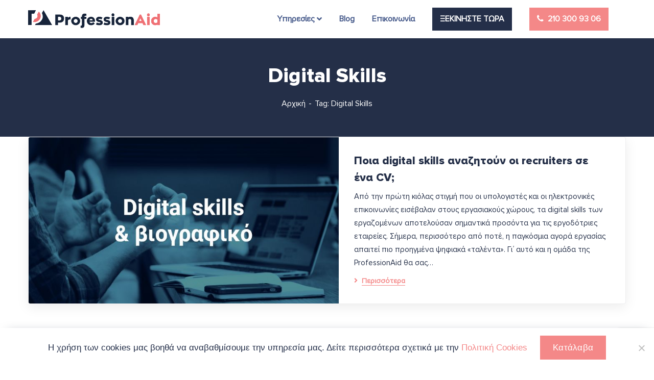

--- FILE ---
content_type: text/html; charset=utf-8
request_url: https://www.google.com/recaptcha/api2/anchor?ar=1&k=6LcotXEqAAAAAKXWP65Kx-ipEBEFblVA3j2O9VO2&co=aHR0cHM6Ly9wcm9mZXNzaW9uYWlkLmNvbTo0NDM.&hl=en&v=PoyoqOPhxBO7pBk68S4YbpHZ&size=invisible&anchor-ms=20000&execute-ms=30000&cb=mditgfabd6pd
body_size: 48694
content:
<!DOCTYPE HTML><html dir="ltr" lang="en"><head><meta http-equiv="Content-Type" content="text/html; charset=UTF-8">
<meta http-equiv="X-UA-Compatible" content="IE=edge">
<title>reCAPTCHA</title>
<style type="text/css">
/* cyrillic-ext */
@font-face {
  font-family: 'Roboto';
  font-style: normal;
  font-weight: 400;
  font-stretch: 100%;
  src: url(//fonts.gstatic.com/s/roboto/v48/KFO7CnqEu92Fr1ME7kSn66aGLdTylUAMa3GUBHMdazTgWw.woff2) format('woff2');
  unicode-range: U+0460-052F, U+1C80-1C8A, U+20B4, U+2DE0-2DFF, U+A640-A69F, U+FE2E-FE2F;
}
/* cyrillic */
@font-face {
  font-family: 'Roboto';
  font-style: normal;
  font-weight: 400;
  font-stretch: 100%;
  src: url(//fonts.gstatic.com/s/roboto/v48/KFO7CnqEu92Fr1ME7kSn66aGLdTylUAMa3iUBHMdazTgWw.woff2) format('woff2');
  unicode-range: U+0301, U+0400-045F, U+0490-0491, U+04B0-04B1, U+2116;
}
/* greek-ext */
@font-face {
  font-family: 'Roboto';
  font-style: normal;
  font-weight: 400;
  font-stretch: 100%;
  src: url(//fonts.gstatic.com/s/roboto/v48/KFO7CnqEu92Fr1ME7kSn66aGLdTylUAMa3CUBHMdazTgWw.woff2) format('woff2');
  unicode-range: U+1F00-1FFF;
}
/* greek */
@font-face {
  font-family: 'Roboto';
  font-style: normal;
  font-weight: 400;
  font-stretch: 100%;
  src: url(//fonts.gstatic.com/s/roboto/v48/KFO7CnqEu92Fr1ME7kSn66aGLdTylUAMa3-UBHMdazTgWw.woff2) format('woff2');
  unicode-range: U+0370-0377, U+037A-037F, U+0384-038A, U+038C, U+038E-03A1, U+03A3-03FF;
}
/* math */
@font-face {
  font-family: 'Roboto';
  font-style: normal;
  font-weight: 400;
  font-stretch: 100%;
  src: url(//fonts.gstatic.com/s/roboto/v48/KFO7CnqEu92Fr1ME7kSn66aGLdTylUAMawCUBHMdazTgWw.woff2) format('woff2');
  unicode-range: U+0302-0303, U+0305, U+0307-0308, U+0310, U+0312, U+0315, U+031A, U+0326-0327, U+032C, U+032F-0330, U+0332-0333, U+0338, U+033A, U+0346, U+034D, U+0391-03A1, U+03A3-03A9, U+03B1-03C9, U+03D1, U+03D5-03D6, U+03F0-03F1, U+03F4-03F5, U+2016-2017, U+2034-2038, U+203C, U+2040, U+2043, U+2047, U+2050, U+2057, U+205F, U+2070-2071, U+2074-208E, U+2090-209C, U+20D0-20DC, U+20E1, U+20E5-20EF, U+2100-2112, U+2114-2115, U+2117-2121, U+2123-214F, U+2190, U+2192, U+2194-21AE, U+21B0-21E5, U+21F1-21F2, U+21F4-2211, U+2213-2214, U+2216-22FF, U+2308-230B, U+2310, U+2319, U+231C-2321, U+2336-237A, U+237C, U+2395, U+239B-23B7, U+23D0, U+23DC-23E1, U+2474-2475, U+25AF, U+25B3, U+25B7, U+25BD, U+25C1, U+25CA, U+25CC, U+25FB, U+266D-266F, U+27C0-27FF, U+2900-2AFF, U+2B0E-2B11, U+2B30-2B4C, U+2BFE, U+3030, U+FF5B, U+FF5D, U+1D400-1D7FF, U+1EE00-1EEFF;
}
/* symbols */
@font-face {
  font-family: 'Roboto';
  font-style: normal;
  font-weight: 400;
  font-stretch: 100%;
  src: url(//fonts.gstatic.com/s/roboto/v48/KFO7CnqEu92Fr1ME7kSn66aGLdTylUAMaxKUBHMdazTgWw.woff2) format('woff2');
  unicode-range: U+0001-000C, U+000E-001F, U+007F-009F, U+20DD-20E0, U+20E2-20E4, U+2150-218F, U+2190, U+2192, U+2194-2199, U+21AF, U+21E6-21F0, U+21F3, U+2218-2219, U+2299, U+22C4-22C6, U+2300-243F, U+2440-244A, U+2460-24FF, U+25A0-27BF, U+2800-28FF, U+2921-2922, U+2981, U+29BF, U+29EB, U+2B00-2BFF, U+4DC0-4DFF, U+FFF9-FFFB, U+10140-1018E, U+10190-1019C, U+101A0, U+101D0-101FD, U+102E0-102FB, U+10E60-10E7E, U+1D2C0-1D2D3, U+1D2E0-1D37F, U+1F000-1F0FF, U+1F100-1F1AD, U+1F1E6-1F1FF, U+1F30D-1F30F, U+1F315, U+1F31C, U+1F31E, U+1F320-1F32C, U+1F336, U+1F378, U+1F37D, U+1F382, U+1F393-1F39F, U+1F3A7-1F3A8, U+1F3AC-1F3AF, U+1F3C2, U+1F3C4-1F3C6, U+1F3CA-1F3CE, U+1F3D4-1F3E0, U+1F3ED, U+1F3F1-1F3F3, U+1F3F5-1F3F7, U+1F408, U+1F415, U+1F41F, U+1F426, U+1F43F, U+1F441-1F442, U+1F444, U+1F446-1F449, U+1F44C-1F44E, U+1F453, U+1F46A, U+1F47D, U+1F4A3, U+1F4B0, U+1F4B3, U+1F4B9, U+1F4BB, U+1F4BF, U+1F4C8-1F4CB, U+1F4D6, U+1F4DA, U+1F4DF, U+1F4E3-1F4E6, U+1F4EA-1F4ED, U+1F4F7, U+1F4F9-1F4FB, U+1F4FD-1F4FE, U+1F503, U+1F507-1F50B, U+1F50D, U+1F512-1F513, U+1F53E-1F54A, U+1F54F-1F5FA, U+1F610, U+1F650-1F67F, U+1F687, U+1F68D, U+1F691, U+1F694, U+1F698, U+1F6AD, U+1F6B2, U+1F6B9-1F6BA, U+1F6BC, U+1F6C6-1F6CF, U+1F6D3-1F6D7, U+1F6E0-1F6EA, U+1F6F0-1F6F3, U+1F6F7-1F6FC, U+1F700-1F7FF, U+1F800-1F80B, U+1F810-1F847, U+1F850-1F859, U+1F860-1F887, U+1F890-1F8AD, U+1F8B0-1F8BB, U+1F8C0-1F8C1, U+1F900-1F90B, U+1F93B, U+1F946, U+1F984, U+1F996, U+1F9E9, U+1FA00-1FA6F, U+1FA70-1FA7C, U+1FA80-1FA89, U+1FA8F-1FAC6, U+1FACE-1FADC, U+1FADF-1FAE9, U+1FAF0-1FAF8, U+1FB00-1FBFF;
}
/* vietnamese */
@font-face {
  font-family: 'Roboto';
  font-style: normal;
  font-weight: 400;
  font-stretch: 100%;
  src: url(//fonts.gstatic.com/s/roboto/v48/KFO7CnqEu92Fr1ME7kSn66aGLdTylUAMa3OUBHMdazTgWw.woff2) format('woff2');
  unicode-range: U+0102-0103, U+0110-0111, U+0128-0129, U+0168-0169, U+01A0-01A1, U+01AF-01B0, U+0300-0301, U+0303-0304, U+0308-0309, U+0323, U+0329, U+1EA0-1EF9, U+20AB;
}
/* latin-ext */
@font-face {
  font-family: 'Roboto';
  font-style: normal;
  font-weight: 400;
  font-stretch: 100%;
  src: url(//fonts.gstatic.com/s/roboto/v48/KFO7CnqEu92Fr1ME7kSn66aGLdTylUAMa3KUBHMdazTgWw.woff2) format('woff2');
  unicode-range: U+0100-02BA, U+02BD-02C5, U+02C7-02CC, U+02CE-02D7, U+02DD-02FF, U+0304, U+0308, U+0329, U+1D00-1DBF, U+1E00-1E9F, U+1EF2-1EFF, U+2020, U+20A0-20AB, U+20AD-20C0, U+2113, U+2C60-2C7F, U+A720-A7FF;
}
/* latin */
@font-face {
  font-family: 'Roboto';
  font-style: normal;
  font-weight: 400;
  font-stretch: 100%;
  src: url(//fonts.gstatic.com/s/roboto/v48/KFO7CnqEu92Fr1ME7kSn66aGLdTylUAMa3yUBHMdazQ.woff2) format('woff2');
  unicode-range: U+0000-00FF, U+0131, U+0152-0153, U+02BB-02BC, U+02C6, U+02DA, U+02DC, U+0304, U+0308, U+0329, U+2000-206F, U+20AC, U+2122, U+2191, U+2193, U+2212, U+2215, U+FEFF, U+FFFD;
}
/* cyrillic-ext */
@font-face {
  font-family: 'Roboto';
  font-style: normal;
  font-weight: 500;
  font-stretch: 100%;
  src: url(//fonts.gstatic.com/s/roboto/v48/KFO7CnqEu92Fr1ME7kSn66aGLdTylUAMa3GUBHMdazTgWw.woff2) format('woff2');
  unicode-range: U+0460-052F, U+1C80-1C8A, U+20B4, U+2DE0-2DFF, U+A640-A69F, U+FE2E-FE2F;
}
/* cyrillic */
@font-face {
  font-family: 'Roboto';
  font-style: normal;
  font-weight: 500;
  font-stretch: 100%;
  src: url(//fonts.gstatic.com/s/roboto/v48/KFO7CnqEu92Fr1ME7kSn66aGLdTylUAMa3iUBHMdazTgWw.woff2) format('woff2');
  unicode-range: U+0301, U+0400-045F, U+0490-0491, U+04B0-04B1, U+2116;
}
/* greek-ext */
@font-face {
  font-family: 'Roboto';
  font-style: normal;
  font-weight: 500;
  font-stretch: 100%;
  src: url(//fonts.gstatic.com/s/roboto/v48/KFO7CnqEu92Fr1ME7kSn66aGLdTylUAMa3CUBHMdazTgWw.woff2) format('woff2');
  unicode-range: U+1F00-1FFF;
}
/* greek */
@font-face {
  font-family: 'Roboto';
  font-style: normal;
  font-weight: 500;
  font-stretch: 100%;
  src: url(//fonts.gstatic.com/s/roboto/v48/KFO7CnqEu92Fr1ME7kSn66aGLdTylUAMa3-UBHMdazTgWw.woff2) format('woff2');
  unicode-range: U+0370-0377, U+037A-037F, U+0384-038A, U+038C, U+038E-03A1, U+03A3-03FF;
}
/* math */
@font-face {
  font-family: 'Roboto';
  font-style: normal;
  font-weight: 500;
  font-stretch: 100%;
  src: url(//fonts.gstatic.com/s/roboto/v48/KFO7CnqEu92Fr1ME7kSn66aGLdTylUAMawCUBHMdazTgWw.woff2) format('woff2');
  unicode-range: U+0302-0303, U+0305, U+0307-0308, U+0310, U+0312, U+0315, U+031A, U+0326-0327, U+032C, U+032F-0330, U+0332-0333, U+0338, U+033A, U+0346, U+034D, U+0391-03A1, U+03A3-03A9, U+03B1-03C9, U+03D1, U+03D5-03D6, U+03F0-03F1, U+03F4-03F5, U+2016-2017, U+2034-2038, U+203C, U+2040, U+2043, U+2047, U+2050, U+2057, U+205F, U+2070-2071, U+2074-208E, U+2090-209C, U+20D0-20DC, U+20E1, U+20E5-20EF, U+2100-2112, U+2114-2115, U+2117-2121, U+2123-214F, U+2190, U+2192, U+2194-21AE, U+21B0-21E5, U+21F1-21F2, U+21F4-2211, U+2213-2214, U+2216-22FF, U+2308-230B, U+2310, U+2319, U+231C-2321, U+2336-237A, U+237C, U+2395, U+239B-23B7, U+23D0, U+23DC-23E1, U+2474-2475, U+25AF, U+25B3, U+25B7, U+25BD, U+25C1, U+25CA, U+25CC, U+25FB, U+266D-266F, U+27C0-27FF, U+2900-2AFF, U+2B0E-2B11, U+2B30-2B4C, U+2BFE, U+3030, U+FF5B, U+FF5D, U+1D400-1D7FF, U+1EE00-1EEFF;
}
/* symbols */
@font-face {
  font-family: 'Roboto';
  font-style: normal;
  font-weight: 500;
  font-stretch: 100%;
  src: url(//fonts.gstatic.com/s/roboto/v48/KFO7CnqEu92Fr1ME7kSn66aGLdTylUAMaxKUBHMdazTgWw.woff2) format('woff2');
  unicode-range: U+0001-000C, U+000E-001F, U+007F-009F, U+20DD-20E0, U+20E2-20E4, U+2150-218F, U+2190, U+2192, U+2194-2199, U+21AF, U+21E6-21F0, U+21F3, U+2218-2219, U+2299, U+22C4-22C6, U+2300-243F, U+2440-244A, U+2460-24FF, U+25A0-27BF, U+2800-28FF, U+2921-2922, U+2981, U+29BF, U+29EB, U+2B00-2BFF, U+4DC0-4DFF, U+FFF9-FFFB, U+10140-1018E, U+10190-1019C, U+101A0, U+101D0-101FD, U+102E0-102FB, U+10E60-10E7E, U+1D2C0-1D2D3, U+1D2E0-1D37F, U+1F000-1F0FF, U+1F100-1F1AD, U+1F1E6-1F1FF, U+1F30D-1F30F, U+1F315, U+1F31C, U+1F31E, U+1F320-1F32C, U+1F336, U+1F378, U+1F37D, U+1F382, U+1F393-1F39F, U+1F3A7-1F3A8, U+1F3AC-1F3AF, U+1F3C2, U+1F3C4-1F3C6, U+1F3CA-1F3CE, U+1F3D4-1F3E0, U+1F3ED, U+1F3F1-1F3F3, U+1F3F5-1F3F7, U+1F408, U+1F415, U+1F41F, U+1F426, U+1F43F, U+1F441-1F442, U+1F444, U+1F446-1F449, U+1F44C-1F44E, U+1F453, U+1F46A, U+1F47D, U+1F4A3, U+1F4B0, U+1F4B3, U+1F4B9, U+1F4BB, U+1F4BF, U+1F4C8-1F4CB, U+1F4D6, U+1F4DA, U+1F4DF, U+1F4E3-1F4E6, U+1F4EA-1F4ED, U+1F4F7, U+1F4F9-1F4FB, U+1F4FD-1F4FE, U+1F503, U+1F507-1F50B, U+1F50D, U+1F512-1F513, U+1F53E-1F54A, U+1F54F-1F5FA, U+1F610, U+1F650-1F67F, U+1F687, U+1F68D, U+1F691, U+1F694, U+1F698, U+1F6AD, U+1F6B2, U+1F6B9-1F6BA, U+1F6BC, U+1F6C6-1F6CF, U+1F6D3-1F6D7, U+1F6E0-1F6EA, U+1F6F0-1F6F3, U+1F6F7-1F6FC, U+1F700-1F7FF, U+1F800-1F80B, U+1F810-1F847, U+1F850-1F859, U+1F860-1F887, U+1F890-1F8AD, U+1F8B0-1F8BB, U+1F8C0-1F8C1, U+1F900-1F90B, U+1F93B, U+1F946, U+1F984, U+1F996, U+1F9E9, U+1FA00-1FA6F, U+1FA70-1FA7C, U+1FA80-1FA89, U+1FA8F-1FAC6, U+1FACE-1FADC, U+1FADF-1FAE9, U+1FAF0-1FAF8, U+1FB00-1FBFF;
}
/* vietnamese */
@font-face {
  font-family: 'Roboto';
  font-style: normal;
  font-weight: 500;
  font-stretch: 100%;
  src: url(//fonts.gstatic.com/s/roboto/v48/KFO7CnqEu92Fr1ME7kSn66aGLdTylUAMa3OUBHMdazTgWw.woff2) format('woff2');
  unicode-range: U+0102-0103, U+0110-0111, U+0128-0129, U+0168-0169, U+01A0-01A1, U+01AF-01B0, U+0300-0301, U+0303-0304, U+0308-0309, U+0323, U+0329, U+1EA0-1EF9, U+20AB;
}
/* latin-ext */
@font-face {
  font-family: 'Roboto';
  font-style: normal;
  font-weight: 500;
  font-stretch: 100%;
  src: url(//fonts.gstatic.com/s/roboto/v48/KFO7CnqEu92Fr1ME7kSn66aGLdTylUAMa3KUBHMdazTgWw.woff2) format('woff2');
  unicode-range: U+0100-02BA, U+02BD-02C5, U+02C7-02CC, U+02CE-02D7, U+02DD-02FF, U+0304, U+0308, U+0329, U+1D00-1DBF, U+1E00-1E9F, U+1EF2-1EFF, U+2020, U+20A0-20AB, U+20AD-20C0, U+2113, U+2C60-2C7F, U+A720-A7FF;
}
/* latin */
@font-face {
  font-family: 'Roboto';
  font-style: normal;
  font-weight: 500;
  font-stretch: 100%;
  src: url(//fonts.gstatic.com/s/roboto/v48/KFO7CnqEu92Fr1ME7kSn66aGLdTylUAMa3yUBHMdazQ.woff2) format('woff2');
  unicode-range: U+0000-00FF, U+0131, U+0152-0153, U+02BB-02BC, U+02C6, U+02DA, U+02DC, U+0304, U+0308, U+0329, U+2000-206F, U+20AC, U+2122, U+2191, U+2193, U+2212, U+2215, U+FEFF, U+FFFD;
}
/* cyrillic-ext */
@font-face {
  font-family: 'Roboto';
  font-style: normal;
  font-weight: 900;
  font-stretch: 100%;
  src: url(//fonts.gstatic.com/s/roboto/v48/KFO7CnqEu92Fr1ME7kSn66aGLdTylUAMa3GUBHMdazTgWw.woff2) format('woff2');
  unicode-range: U+0460-052F, U+1C80-1C8A, U+20B4, U+2DE0-2DFF, U+A640-A69F, U+FE2E-FE2F;
}
/* cyrillic */
@font-face {
  font-family: 'Roboto';
  font-style: normal;
  font-weight: 900;
  font-stretch: 100%;
  src: url(//fonts.gstatic.com/s/roboto/v48/KFO7CnqEu92Fr1ME7kSn66aGLdTylUAMa3iUBHMdazTgWw.woff2) format('woff2');
  unicode-range: U+0301, U+0400-045F, U+0490-0491, U+04B0-04B1, U+2116;
}
/* greek-ext */
@font-face {
  font-family: 'Roboto';
  font-style: normal;
  font-weight: 900;
  font-stretch: 100%;
  src: url(//fonts.gstatic.com/s/roboto/v48/KFO7CnqEu92Fr1ME7kSn66aGLdTylUAMa3CUBHMdazTgWw.woff2) format('woff2');
  unicode-range: U+1F00-1FFF;
}
/* greek */
@font-face {
  font-family: 'Roboto';
  font-style: normal;
  font-weight: 900;
  font-stretch: 100%;
  src: url(//fonts.gstatic.com/s/roboto/v48/KFO7CnqEu92Fr1ME7kSn66aGLdTylUAMa3-UBHMdazTgWw.woff2) format('woff2');
  unicode-range: U+0370-0377, U+037A-037F, U+0384-038A, U+038C, U+038E-03A1, U+03A3-03FF;
}
/* math */
@font-face {
  font-family: 'Roboto';
  font-style: normal;
  font-weight: 900;
  font-stretch: 100%;
  src: url(//fonts.gstatic.com/s/roboto/v48/KFO7CnqEu92Fr1ME7kSn66aGLdTylUAMawCUBHMdazTgWw.woff2) format('woff2');
  unicode-range: U+0302-0303, U+0305, U+0307-0308, U+0310, U+0312, U+0315, U+031A, U+0326-0327, U+032C, U+032F-0330, U+0332-0333, U+0338, U+033A, U+0346, U+034D, U+0391-03A1, U+03A3-03A9, U+03B1-03C9, U+03D1, U+03D5-03D6, U+03F0-03F1, U+03F4-03F5, U+2016-2017, U+2034-2038, U+203C, U+2040, U+2043, U+2047, U+2050, U+2057, U+205F, U+2070-2071, U+2074-208E, U+2090-209C, U+20D0-20DC, U+20E1, U+20E5-20EF, U+2100-2112, U+2114-2115, U+2117-2121, U+2123-214F, U+2190, U+2192, U+2194-21AE, U+21B0-21E5, U+21F1-21F2, U+21F4-2211, U+2213-2214, U+2216-22FF, U+2308-230B, U+2310, U+2319, U+231C-2321, U+2336-237A, U+237C, U+2395, U+239B-23B7, U+23D0, U+23DC-23E1, U+2474-2475, U+25AF, U+25B3, U+25B7, U+25BD, U+25C1, U+25CA, U+25CC, U+25FB, U+266D-266F, U+27C0-27FF, U+2900-2AFF, U+2B0E-2B11, U+2B30-2B4C, U+2BFE, U+3030, U+FF5B, U+FF5D, U+1D400-1D7FF, U+1EE00-1EEFF;
}
/* symbols */
@font-face {
  font-family: 'Roboto';
  font-style: normal;
  font-weight: 900;
  font-stretch: 100%;
  src: url(//fonts.gstatic.com/s/roboto/v48/KFO7CnqEu92Fr1ME7kSn66aGLdTylUAMaxKUBHMdazTgWw.woff2) format('woff2');
  unicode-range: U+0001-000C, U+000E-001F, U+007F-009F, U+20DD-20E0, U+20E2-20E4, U+2150-218F, U+2190, U+2192, U+2194-2199, U+21AF, U+21E6-21F0, U+21F3, U+2218-2219, U+2299, U+22C4-22C6, U+2300-243F, U+2440-244A, U+2460-24FF, U+25A0-27BF, U+2800-28FF, U+2921-2922, U+2981, U+29BF, U+29EB, U+2B00-2BFF, U+4DC0-4DFF, U+FFF9-FFFB, U+10140-1018E, U+10190-1019C, U+101A0, U+101D0-101FD, U+102E0-102FB, U+10E60-10E7E, U+1D2C0-1D2D3, U+1D2E0-1D37F, U+1F000-1F0FF, U+1F100-1F1AD, U+1F1E6-1F1FF, U+1F30D-1F30F, U+1F315, U+1F31C, U+1F31E, U+1F320-1F32C, U+1F336, U+1F378, U+1F37D, U+1F382, U+1F393-1F39F, U+1F3A7-1F3A8, U+1F3AC-1F3AF, U+1F3C2, U+1F3C4-1F3C6, U+1F3CA-1F3CE, U+1F3D4-1F3E0, U+1F3ED, U+1F3F1-1F3F3, U+1F3F5-1F3F7, U+1F408, U+1F415, U+1F41F, U+1F426, U+1F43F, U+1F441-1F442, U+1F444, U+1F446-1F449, U+1F44C-1F44E, U+1F453, U+1F46A, U+1F47D, U+1F4A3, U+1F4B0, U+1F4B3, U+1F4B9, U+1F4BB, U+1F4BF, U+1F4C8-1F4CB, U+1F4D6, U+1F4DA, U+1F4DF, U+1F4E3-1F4E6, U+1F4EA-1F4ED, U+1F4F7, U+1F4F9-1F4FB, U+1F4FD-1F4FE, U+1F503, U+1F507-1F50B, U+1F50D, U+1F512-1F513, U+1F53E-1F54A, U+1F54F-1F5FA, U+1F610, U+1F650-1F67F, U+1F687, U+1F68D, U+1F691, U+1F694, U+1F698, U+1F6AD, U+1F6B2, U+1F6B9-1F6BA, U+1F6BC, U+1F6C6-1F6CF, U+1F6D3-1F6D7, U+1F6E0-1F6EA, U+1F6F0-1F6F3, U+1F6F7-1F6FC, U+1F700-1F7FF, U+1F800-1F80B, U+1F810-1F847, U+1F850-1F859, U+1F860-1F887, U+1F890-1F8AD, U+1F8B0-1F8BB, U+1F8C0-1F8C1, U+1F900-1F90B, U+1F93B, U+1F946, U+1F984, U+1F996, U+1F9E9, U+1FA00-1FA6F, U+1FA70-1FA7C, U+1FA80-1FA89, U+1FA8F-1FAC6, U+1FACE-1FADC, U+1FADF-1FAE9, U+1FAF0-1FAF8, U+1FB00-1FBFF;
}
/* vietnamese */
@font-face {
  font-family: 'Roboto';
  font-style: normal;
  font-weight: 900;
  font-stretch: 100%;
  src: url(//fonts.gstatic.com/s/roboto/v48/KFO7CnqEu92Fr1ME7kSn66aGLdTylUAMa3OUBHMdazTgWw.woff2) format('woff2');
  unicode-range: U+0102-0103, U+0110-0111, U+0128-0129, U+0168-0169, U+01A0-01A1, U+01AF-01B0, U+0300-0301, U+0303-0304, U+0308-0309, U+0323, U+0329, U+1EA0-1EF9, U+20AB;
}
/* latin-ext */
@font-face {
  font-family: 'Roboto';
  font-style: normal;
  font-weight: 900;
  font-stretch: 100%;
  src: url(//fonts.gstatic.com/s/roboto/v48/KFO7CnqEu92Fr1ME7kSn66aGLdTylUAMa3KUBHMdazTgWw.woff2) format('woff2');
  unicode-range: U+0100-02BA, U+02BD-02C5, U+02C7-02CC, U+02CE-02D7, U+02DD-02FF, U+0304, U+0308, U+0329, U+1D00-1DBF, U+1E00-1E9F, U+1EF2-1EFF, U+2020, U+20A0-20AB, U+20AD-20C0, U+2113, U+2C60-2C7F, U+A720-A7FF;
}
/* latin */
@font-face {
  font-family: 'Roboto';
  font-style: normal;
  font-weight: 900;
  font-stretch: 100%;
  src: url(//fonts.gstatic.com/s/roboto/v48/KFO7CnqEu92Fr1ME7kSn66aGLdTylUAMa3yUBHMdazQ.woff2) format('woff2');
  unicode-range: U+0000-00FF, U+0131, U+0152-0153, U+02BB-02BC, U+02C6, U+02DA, U+02DC, U+0304, U+0308, U+0329, U+2000-206F, U+20AC, U+2122, U+2191, U+2193, U+2212, U+2215, U+FEFF, U+FFFD;
}

</style>
<link rel="stylesheet" type="text/css" href="https://www.gstatic.com/recaptcha/releases/PoyoqOPhxBO7pBk68S4YbpHZ/styles__ltr.css">
<script nonce="k7OC1EdOCrijEs-9sRoVBw" type="text/javascript">window['__recaptcha_api'] = 'https://www.google.com/recaptcha/api2/';</script>
<script type="text/javascript" src="https://www.gstatic.com/recaptcha/releases/PoyoqOPhxBO7pBk68S4YbpHZ/recaptcha__en.js" nonce="k7OC1EdOCrijEs-9sRoVBw">
      
    </script></head>
<body><div id="rc-anchor-alert" class="rc-anchor-alert"></div>
<input type="hidden" id="recaptcha-token" value="[base64]">
<script type="text/javascript" nonce="k7OC1EdOCrijEs-9sRoVBw">
      recaptcha.anchor.Main.init("[\x22ainput\x22,[\x22bgdata\x22,\x22\x22,\[base64]/[base64]/UltIKytdPWE6KGE8MjA0OD9SW0grK109YT4+NnwxOTI6KChhJjY0NTEyKT09NTUyOTYmJnErMTxoLmxlbmd0aCYmKGguY2hhckNvZGVBdChxKzEpJjY0NTEyKT09NTYzMjA/[base64]/MjU1OlI/[base64]/[base64]/[base64]/[base64]/[base64]/[base64]/[base64]/[base64]/[base64]/[base64]\x22,\[base64]\\u003d\\u003d\x22,\x22w5jCjsKVwp7DqMOGwqTDvsKKwqMVw4RGRcKJw7HCrR0VVlI2w5EwQcKiwoDCgsKKw55vwrPCjsOkccOAwq3CvcOAR0bDrsKYwqsHw6oow4Zkem4YwqJXI38SDMKhZX/DlEQvIG4Vw5jDuMORbcOrfsOGw70Iw6xcw7LCt8KHwqPCqcKADh7DrFrDgAFSdx3CuMO5wrsEYi1aw7HClEdRwpHCp8KxIMOQwqgLwoN7woZOwptpwqHDgkfCh1PDkR/[base64]/ChTXCs8OCw6LCksOiwrE/wr0+KzdBcFpgw7DDmU/DjTzCkyrCncKdIi5odkpnwqIBwrVaYcKow4ZwWFDCkcKxw7fCvMKCYcOQacKaw6HCmsKQwoXDgwjCk8OPw57DmcKwG2Y8wpDCtsO9woHDtjRow4bDjcKFw5DChAkQw60vIsK3XzfCssKnw5EFb8O7LX3DiG90H0JpaMK3w6BcIzLDo3bCkwZEIF1bcSrDiMOlwoLCoX/CsCcyZQ5FwrwsJ3ItwqPCrcKPwrlIw4lFw6rDmsKwwpE4w4s8wrDDkxvCkgTCnsKIwo7DniHCnlnDnsOFwpMPwoFZwpFpNsOUwp3DpT8UVcKMw7QAfcOfEsO1YsKrYhF/AMK5FMONUmk6RlBjw5xkw4jDnGg3VcKlG0wDwoZuNn/CpQfDpsO8wpwywrDCj8KWwp/[base64]/[base64]/asOJegnCij9za8Kew47Dm8Oqw5fCgGstw44Iw60Bw5gEwp3CoBDDpR48w7/DrwPCr8OeX0wZwpNTw7g2woM0McKWw6MfL8K9wrXCnsKDWsK4Ww9cw7bCjcOBHhluLH7CusOxw7zCtjnCjzbCsMKFMy7DkMKQw73CuApHVcOAwot+EH8oI8OuwrXDpU/DiCxJw5d3TMKBET4Ww7zCocOXUURjSBrDlMOJFXjClnHCpMKHSMKHU3U3w51fXMOTw7bClTFPfMOzfcO2bRfCt8O/w4lVw5nDoSPDr8OewqkfVj0Yw5XCtcKFwqlyw7B2OMOPFWFvwp/CnsKfPFzDqAnCuARRe8O0w4BWMcOGXXBdwo/[base64]/DncOywpMiE3fDrwYUwowRPMOFRk9TQsKzwoh0TcOdwq7DlMO2HWbDrcKZwpDCsDDDm8K6w7zDvcKOwq8fwphfbmlkw6LCgAttT8KSw4jCv8KKasOXw7/[base64]/[base64]/CqjMYXsOTQsOnV8KTw5Zjw43DrUt0w57Ct8Kmb8KTAsK4LcO6wrJSfCbCkUnCpsK9RMO5ECnDuHcOBCB9wpQIw4zDtMKow705dcOVwrZaw5nClVVpwpXDinfCpMOLI15OwqdiUmJnw5HDkG7DrcKbesKIDRB0fMOdwpvDgCbCrcKJB8KDwojChw/Dq1I+ccKqLkXDlMKdwo8/w7HDkX/[base64]/E0xLLzoLAX/CscOYwoYHw4TCjsKSw58lKwdwFBg5IMKmL8Oxwp4qf8KAwromwrRgwrrDjDrDtEnClMKCFz4Aw6HDt3QLw7zDscOAw4sAw4MCM8O1wqIBMMK0w5odw5rDhsOEfcK6w6jDtMKTZ8KSKMKhWcODbi/CqCDDlicLw5HDqTJUIC7CvMOuAsOSw4VDwp5Oc8Otwo/DtsK2QSHCtDJnw5nCrjfDunkPwqlGw5rClVI6bQdgwoPDoGVJw5jDuMKbw54rwpMjwpPClcKINHcnSFfCmHlKAcKEPsOCQQnCicK7XglwwoLCgMO5w4/CsEHDnMKZd1YqwqVxw5nDv2/[base64]/w7orw5oGwoLDrGbCvFnDi8ODw6VgOm5GwqnCkMKQKsOhR10ewrYAFRIJUcOvOQFNa8OrCMOaw6LDr8KqZ2TCmsKFQzt4TV56w47CjHLDrXjDpHoLZ8KxHAPDiFpracKkF8OuMcO1w6fCnsK3fXMnw4bCocONwpMhTREXdn/[base64]/w5LDucODwpvDnMOqYcOQdn9pZhUGwrVZwo9Ww49qw5fDtWPDuHfDnAQrw6LDoF88w7dPbUhFw5LClC3DvsK+AzZjHEnDj3bCqMKqKE3CssOxw4VtEBwGw68cVcKqMsKZwo1JwrQbS8OpTMKDwpdbw6/ChEjCmcKowqUrV8KRw7tQe2TCoHxdHcOpCsOyMMOyZ8KqUVPDpwvDkXTDrD7DpzjDm8K2w4VBwq4LwpHCl8KrwrrCuUtJw6IoLsKvwpjDrMKpwoHCqBIbTMOdU8Ovw5lpKC/DucKbwq03H8OPS8OXaWPDssKJw5RCB0hIYTPCpw/DvMKMFgXDpkRYw5TClx7Dvx7DlsKRJhzDpiTCg8KdTQ8+woA6wpszUMOXfntEw7jCpVfDhsKcZ0HClkfDpzRzwp/DtGLDk8OTwoTCvThvVsKVeMKpw71LWcKpw6E2QMKLwp3ClBx5KgllGmnDm0N4woY4RVsKMD5nw4szwrLDgSdDH8OddCDDhwzCkn/DlcORMsKVw5ICaGUmw6dIQ2VmeMKjXnwOwr/[base64]/CoB3Cq1TDuUFXw7gmEsKWVWElwrTDjwx3JmrCokMywoLDmEHDk8K0w7zCi2cKwo/ChyMJwrvCjcOFwq7DhMKqPEjCpMKINWE1wrkJw7JfwqDDih/CqQPDiSJMScK1wosFWcKew7UMfWLCm8OHaTsld8Kkw5rCuTPCpC9MOi5LwpfCsMKNQsOQw4pywqZwwqMuw5tMccKGw67DmcO9MD3CscO5wo/CqsK6NALCqsOWwqnCqkLCkWPCvMKhGgMfe8K/w7Nqw6zDv2XDgcOIJ8KscT7ColLCnsKrM8OZB0cWw64xW8OjwqsqLcOVBxAhwqjDl8OhwrdCw6wURWLDrHF7wqPDjMK1woHDvsKlwo1MHSPCmMKpBVRWwr/[base64]/DqxHDiMOhBcKnwoV1wo/[base64]/Cg8OrwrFkwqdXwp3DnX3ChMOdw7HCgxvDvMKLwq/DgcKeGsOVFk9Qw5PDmA9iUsKKworDr8Kpw6LCsMKhdcKNw5vCnMKeUcOrwpDDicKWwqbDoV4nAVUFw6LCuRHCvCMzwqwnDiodwosadcO1wp4EwqPDp8K0LcKFG1hEOGbCi8OeciNXdcO3wqASH8OBwp/DsnsgVMKOJMKOwqXDjiHCuMOtwo5tGMOJw7DDpgoiwpzDqcK1wpwwLXhOeMOjLgXCinsJwoAKw5bDuCDCigvDiMKmw6svw67Di2rDlsOOwoLCgCzDlcKePMOfw6cwckPChcKASwEIwrxew4/CmsO3w4DDtcOwYcK3wp5ceSPDisOlCMKFYMO0cMOIwpDCgQ/CrMOLw4HCm3tcCEwfw6RmcyzCiMKDNC1oG2Rdw6RCw6vCqMO8LwPCmMO6DjjDncOZw4zDmW3Cq8KrNcKGScKuwpIVwooxwo/DvyXCuH7CrMKIw6ZHZ29sDsKYwqPDgRjDucK1BRXDkWAowr7CnMOEwpQCwpXClsOLwq3DoyvDjVIUZ3rCqCUSUsKrDcOxwqAlW8KOWMOeHk46w5bCtcOweU/CgMKjwrlld1vDucKqw651wohpAcO3AcOWMgzCh09MacKHw7fDrDt8XMOJI8Ohw7IfEsOqw7omOn4ow64XQ37ClcKKwodJQxnChWpwOEnDvDQuUcOHwo3CsFEiw7/DtsOSw5IeKsOTw5HDh8OmSMO0w6HDpWbDok8OLcKiw64fw5UDN8KhwooxPMKUw6fCqkFUA2vDnCcMFGx4w6LCkiHCv8Kpw4rDt1gOYMKjf13ClXDDiFXDhwfDn0rDkMOmw73CgxUiwpJOK8OzwpDCu2TCj8OYYcOxw5vDuDs1VU3DjMOCw6/DnU1UK1DDtsORI8Kfw7JSwqbDncKje3vCv3rCryPCncOrwp7CoV1tVsOFPMOxIcKAwo5awr/[base64]/DrsOtDz/CrMKqL8Opw453w6HCjsKRwrHCp8OuwpjDt8O0CMKEdEbDscKbEUASw6DCny3CqsKlLsKSwrlAw4rChcKVw7ouwoHCkGkbEsOLw59VJwYjF0cNVlYQVMOJw5thJC/Dm23Ci1cWF23CusOWw6dFF258woVaXGFdcgM5w6Elw40uwq1ZwovCgRrCl1bCly/DuCXDqh0/MD9BJCXCpDwhB8OQwo3Dg1rCqcKdLMOdJ8OXw6fDgcKiPsOPw7h+wq/[base64]/CksOVY1Acan5uPkUBY1LDrmxcOsOdUcOQwqjDs8KAPUNGdMOYMjwOdMKTw6XDhgBGwo8MWB/CslVQKH/[base64]/[base64]/DpsKUw6A8w44/[base64]/DB8HwrRAwqXDs8O4wp/[base64]/DpsO6w7sgw6tJNiXCqzdaw4/Ctns/FzzDlsOHw7jDnj5hf8KKw4AYw5jCu8OBwr7DosO0HcKQwqQECsO4U8KcKsOaYH9swp7DhsO6OMK8JBIFH8KtPzvDjcOJw6sNYD3DtXvCmRzCksOBw7nCqlrCnhDDsMOOwq0Qw5pnwpcHwrbCtMKfwqHCnhZ7w6gAazfDvcO2wqVneW0nQ2V/UWrDtMKTcT0fGA9VbMOEbcOZDMK1cTzCr8OjaB3DqsKIKcKzw6DDvQRVFCQ6woQvRsOdwojDmW5vV8KbXhbDrsOywqdVw58zB8OzLzDCpCvCoisnw78Lw7jDusKOw6XDn2MRDHFcfcOWMcOPJMOpw6TDtGNswo7CgcK1WTUkP8OcS8Ocwr/Cu8OibzvDu8Knwocnw5p3GC7DssOXPjHCmnNmw7jCqMKWdMKfwrzClWs0w7zDocOFD8KcCsKbwoYDe0/CpT8Nb35qwpbCnDo9H8ODw7zCjGfCk8OqwpYZSDDCm2DCnsOywr9LFkZYwoM9Q0rCnRDCl8OJTg0mwqbDmA8bNlcpd2IAGCHDs28+w68pwqweJ8KUwooresKeXcO+wqh1w4FzZTZmw6LDkFhLw6NMKcOFw7YHwpzDunjCvRYmUcOsw7YIwqYLcMKGwq/Dsw7DrwnCicKmw5LDqXRpbjhewo/DiQMTw5PCvQvCnknClBArwr4HJsKVw4I/w4Bqw7Q2QcKCw43CvMKBw4BfWF/Dr8OEIC0hJMKEVMK/FwHDqsO1CMKNDAxMf8KSQW/Cn8OAw5rDksOpIhjCisO1w5bDlsKrIxILwqrCmlfCl05rw4BlLMOyw7YjwpdSRMOWwqnDgw/DnwgZw5rCtcKTG3HClsOnwptzL8KpAGDDq1TCtsKjw5DCgy7DmcKjZBrCmAnCg0gxacKiwrMYw4wDw74owrZMwrg9PyBqH1dwe8K/w7nDqcKyfE/CpWDClsOgw65WwrHDjcKHcgPDu1Bbc8ObDcOMBTnDkCcjesODNAnClWfDnlNDwqxKeVHDni5ow7AGTyHDukDDrsKWQRjDgw/[base64]/dcO/w71HI8KMJsOGAXpZPFPCoMO6PcOYbUrCq8KCHjDCiyPChDQiw4DDnmERZsK2wprDr1wDGD8Qw7zDq8OSTwowJ8O6FcKow6TCsXHCpMK5b8O4w4cdw6fCj8KYwqPDnVLDnQ/DrcOvwpnCkHLCljfCs8K2w7Jjw61vw7B8WTUCw6bDg8KZwoErwpbDucOIXsONwrVMH8Oiw5YiE1zDplJSw7d8w5EDw4gawrPCpcOTZFrDtjrDgDnDthjCnsKNw5HCk8OSbMKLY8O6fw1ow4Z2woXCkEHDgcKfVsODw6dIwpLDuwJuBAzDhDPCgidHwobDuh8rKQ/DvcKhcBNyw4JRFcKIG2rDrgF1dMOJw51VwpXDnsKNN0zDssKRwowqB8OpTnjDhzAkwoRjw6ZXKlEmwr/DgMOmw6E/[base64]/ScKfw6zDosO7w6VDw5wYDcOMw6VkHBbDuwV4GcO6LcK6Bjg8w6o0WsOBesKfwrXCksOcwrdIbRvCkMO6wrjCpDHDgzPDj8OGPcKUwobDokTDpWLDpWrCt3wQwoMQVsOWw4rCqcKow4oHw57DtsO5VB9Sw598ccOtVSJAw4MIw7rDvmJyWXnCrRPCr8K/w6Vkf8OewpAcw7kEw4rDtMK1MG13wr/CunEuX8O3McKqDsKuw4bCp3ssWMKUwpjCosOIMEdRw6bDl8O1w4ZNdcONwpbCqAIbalvDnBbDqMOBw6AYw6DDqcKywozDtSPDq2XCmwzDgcOGwrUWw6ttRcOLwrdKVQECcMKkP0huJ8KJwr1Gw6vDvDzDkHPCjXTDjcKvwqDCgWfDsMKVwq/Dk2PDn8Odw5/CnQYbw74pwqdbwpQJdFQmG8KUw48QwrzCjcOCw6HDs8OqS2TCi8KpRDMxecKdbcOAXcK+w5YHFsKqwpFKLRvDmMONwrTChUgPwozCpw3DrDrCjw4EKEBlwoPCpnfCvcOZRsOPw45eBsOgC8KOwq3CjmQ+UFAXWcK7w5E/w6R4wqB0wp/DkR3CmMOEw5YAw6jCjVgQw585SsOoOh3CqsKKw5/[base64]/AsKpwr9Yw7YkS0hDN8OYWmHCpcO3cXYqwqzCh0rCkE3DgTLCrgBTQWwOwr9HwrrDnSHCtyDDrMORwoMBwrbCmkEpNQl0woHChVdRFh5IGCPDlsOlwpcNwr4dw6IVFMKrH8K+w4whwoUwZV3Dm8O2w65pw5XCthRuwrYNbsOnw4DDuMKBY8K/a37Dg8KJwo3DuQZmDjUdw4t+H8KePcOHUCHDjMKVwrbDlcOzGsOhPXs/B2NdwpbCuQFAw4HDr33Ch107wq/CrsOGw5fDthjDicKTJnUJCcKJw4nDhUF/worDlsO9w5zDmcK2GmzCjEtgIw8fRDbDny7CtUzDlF4awqQew6TDrMOPbWsBw6nDqsO7w7gIX3jDpcKbSMOoR8ORTsK4w4B/Ex49w6pzwrDDjnvDtMOafcKaw7vCqcK3w5nDkSZFRnwtw6F0K8K3w7UPN3rDoiXDssK2w5/CpMKaw4jCusKqN3zDn8KRwobCnEbCu8OZX1XCi8OmwqjDiEnClhE8wpwdw4vDisOHQWNhIXnCj8O8wrTCmMKrYMOlV8OjGcKTdcKeNsKfVwLCmjB2JMOvwqTDtMKRwq7Ct0kzFcOCwrHDv8O6b1EJwpHDj8K3Y0bCuXBaYRLCqHk/TsObIBHDrCcEalHCu8OKch/CvmspwpFER8O7X8Kdwo7CosO8wrpkwpbChj3CscKfworCt3oLw4vCvsKCwo8qwrBhBcObw4kYIcOHY0kKwqDDgsKzw7lPwotLwpzCrcKDWcK8NcOJBcOjLsONw4EuHl/DkmDDjcO5wr8oYcOsIsKLPSnCusK/wpRjw4DCvifDvGDCl8Kmw5xPw50bQcKSwpzDpsOZHsKhbsOcwoTDqENaw6pwVSNqwrUQwoENwr5pSTkXwrnCujMPYMK2w5pFw4bDlFjCqAp6LHvDi27CvMOuwpMvwqbCpRDDl8OdwqnCnMOgRzlIwrLDtMOMScOgwp/ChSjChnLCj8Kzw77DmsKoGzXDg1rCnXXDpMKsD8Off11je1gnwo7CohZyw6vDssOUPcOpw6/DmnJPwrZ6SMKgwoggPjlpA2jChyXCnwdPeMOiw7RUcMOow4QMXSbCj0cNw4rDuMKqPcKAc8K5FcOswpTCqcK8w6dowrAUecOWMkHCmEVmwqHCvhPDliFVw4QpD8Kuwol+wq3CoMO/woJmHAAUwpTDt8OLcWPDlMKsHsKAwq9hw5gaUMOdIcKqf8KMw5gEIcK1LG3Dk2Y7SXwdw7bDnVINwpjDt8KQfcKrQMKuwo7DnMO4aHvDt8OmX3I7w7rDr8OzCcKOMy7Dq8KQXTbCmMK7wpt/w6I8wq7DjcKvX3p5BsONVGbDp05RAsKnEDzCscKqwp5kaR3Cm13CklrCmhTDkhIEw5JGw6nCtWPDpy5Ld8OAUQsPw5rDu8KbHlLCsDLCgMOPw64fw7gKw6QcUjvCvzvCicKjwrZ/woY/NXU/wpE9OsOvE8OsYMOqw7JXw5rDgBw9w5XDkcKpeyPCqcKmw5ZDwozCqcOqJMOkXHXCoB7CmBHCn2HCuzTCrmlEwp4Qwp/DncODw6M7wo0XLsOfLxtAw6zCs8Oew5nDsHBlw7EFw57CisK/[base64]/[base64]/DMOEOMKMAcOgTsOAA8K+KMO/w64Qwoc3Y8Otw6JtGxQ4PHB7A8KYYjdRLFVvw5zDjMOaw5ZAw6Bkw44XwpllawJndyDDk8Kkw6AjSmPDnMOia8K/w6HDmsOTGsK/XjvDq3vCuikDwqvChcOEXHjCm8KAUsKcwoMNw4vDtS9JwrxVMnoVwqDDpDzCssOHF8OBw5DDnsOPwoLCnBzDgMKYYMOwwqNoworDtsKDw5rCuMK2asOyGX0uasKNNTvCtkjDvsKgE8Opwr7DkcO6ZQApwpjDrcOKwqgzw7rCphvDk8Ouw4PDqcOSwoTCqMOrw4Y/GzpeYgHDtzEzw6w1w4B1TgFuGVbCgcOCw4zCpyXCksOLMgPCviHCo8K/NMKPDmfCvMO6D8KBwpJdLVEjLMKGwqxuw5PDsjoyworCscK/EcK1woYGwoc8PMOUTSbCrcK6PcK9HC9jwrLCrMOvNcKWw4QmwqNwV0V6w7DDvHQ3PMKtecKcTl9nw6UDw6HDjMK/H8O2w4ccGMOqNcKEdTh3wpjCocKeHcKkL8KKVcOhUMOSeMKtFW0EI8KOwosawrPCocKZw71FAhDCq8Oyw6vClDVYOD0vwq7Cs1wuw5nDl3/Dq8K2wr9BJRzCs8KfegjDgMO/AknCrzPDhltHTcO2w4TDoMKYw5ZbJ8KOBsKmwrkZwqrCoD9aacKSXsOjSzJvw7jDqSlnwoo2V8KzXcOtEVDDtVA2FMOKwq/DrQXCpcOQY8O5Z24XDHwpw44BJB3CtWo1w4HClGnCnFZeBizDnwbDm8OHw4M1woHDq8K5GMKSRCUZcsOXwq9uF1zDkMK/F8KJwonDniFLKMKCw5xiZsK9w5khdGVVwpRsw5rDjBFaFsOIw5bDssOnBsKpw6lswqBHwrtyw5AsLC8mwpXCq8O9e3TCmQgofcOfN8OzHsKIw7U/CjPDpcOlw47CrMKtw6rChmXCqWrCm1zDoyvDukXCgcODw5bCskHClG0wWMKZwrDClyDCgX/DvG45w6Y4wr/DhsKwwpLDnnxyCsKxw47DjsO6YcOFwq/CvcKvw6/CgAprw6Jzwq1Fw5lUwoLCrBNSwo9GDXbCh8OfPRnCmhnDvcOMQcOpw4d/w4cBBMOqwpvDgsOAB0HDqzMfNh7DphV0wr8lw6LDvGoiPGbCn2hpGsK/b3N2w5V/AD5swp3Dp8K3ImkzwqBYwqV9w6M0G8OpSsOVw7DDk8KHwqnCicOnwqJQw4XDvRN9wobDsDzCmcKGJRTCuV7DvMOUKsO/JTY8w68Lw41xfWzCjB1HwocLw6x4BWxWd8OiHMKUEMKeEcO1w49rw5PCsMO/DHnDkwJDwpEtA8KKw6bDoXRkeG7DujzDpkxpw7XCjh4jb8OZZRnCjHbCsRJ/SQzDjcOIw6dYd8KXB8Kqwo95wqdIwqo+EnxRwq/DiMKxwoXCvkRnwqbDlWEMFx1cA8O3w5rCqSHCjTUtwrzDgBkRA3R+A8O7PSrCksK4wrXChMKZI3HDrzoqOMOKwpgvZ0zDqMKOw4R5e0QecsOdw77DshDDssOMwpkCWQvCuF0Pw6ZOwpUdDMOXcEnCqV/Dt8Oiwp4Aw6BXPzDDtMKye0jDnMOgw53ClsKEOglNAMOTw7PDiF9TU2oaw5IfI0rCm2jCuC8AYMOgw51ZwqXDv1jDg2HCkz3Dv0vClCXDicK8RMKSfAIZw44dATlUw4o3w44SEsKTGlcvKXU3HxMrwrjCiS7Ds1rCmsKMw7Mnw7gtwqnDnMKvw79ecsOWwo/DhcOCLw7CoFLCvMKtwpgfw7Msw5ZrVWzCr0wIw4U+dUTCqcORHMKpBUHCnkgKEsOswoITbWkhN8O9w4jDhD4bwoPCjMK2w4XDscKXPh5hZ8OWwozCrMOAQgPCr8Onw4/CuCvCvcO+wpHCs8KwwpRhMivCmsK2cMO2FBrCgMKEwr/CpiwqwqHDpXkPwqXChSAewoTClsKrwoFqw5w7wqvDhMKPQsK8woXDnjU6w7QKwpohw7HDmcKaw7svw4BVEsOuGirDk1/[base64]/[base64]/DrHU5Q8O2VsO+IcOCXADDrnnDgxwCwp/CuBrDjXp3GgLCt8KNNsOdUzfDiU9BGsKzwrptKjvCky1ww5VKw7nCusO5wot/YmzChAfCrCYMw4/DtTI9wrfDhlBxwofCv2xPw7PCrw8twq0Pw7wkwqkSw5Jww7QgL8KlwqrDskvCpMOiGcKhS8Kjwo/Cojx6USoNWcKkw6nCgcOyDsK+w6Q/[base64]/[base64]/[base64]/[base64]/SsKgw7zCosKlw7UJQ8K3QMK6Vx5IKMOIw7DDslvDjX3CoGrCiFJEAMKsWsOgw4Mdw70twrc7ZRnDhMO9WTXCnsKhTsKrwplJwrxjHMORw4zCscOJwqzDhz7DjcOIw6LCs8KuNkPCsXIrWsOBwozDrMKTwrppLhY4fCzDqDY9wovDiWd8w4vClsK/wqHCmcOowqXCg2vDjcO5w7nCumTCtV7Cl8KeAApfwqpjS0rDvMOhw4rCqGjDu17CvsOBbxJlwokQw5gvYDgUNVYOcSN/VsK0FcOfN8KiwobClwrCm8KSw5VfbBFdCUbDk10Uw77Ci8OMw5fCvWtTw5DDrAhWw63Cgxxew6w4dsKuwqt2bsOvw6xpWSQMwpjDvGpRWm8zTMOMwrdqdVccY8ObXgXDsMKqDXDClMKFHcOyEFDDg8K/wqF4H8OHw4dJwpvCqlx4w6bDvVrDtF7CucKCw4LDlxtEKMKBw4YoTEbCgcKOUzczw7MSWMOKUyI/[base64]/Ci8O6dMKxw61uwo/[base64]/wrbCtMOfw6nDpcOnw49Zw7vDqMKwwrhiw5/DpcOtwqrCt8OBAwo1w6TCiMOlwo/DrWYKNCtFw73DpMOOMF/DqE/DvsONbVvCpcOTJsKywrnDpcONw6fCvsKUw5M5w4B+wqEBw6rCpVjCl2vDsivDjsKcw4fDhQBFwqxOU8KFecKJNcOvw4DCkcKZLcOjwqlXDC1fP8KnbMO/w5AWw6VyW8Kew6MDfgABw5gxW8O3wq5rw4bCtlpxQ0DCpsO3wrXDoMO0CWnDmcObwq8YwoQ/w7RaEcOAQVEGDMOGY8KDP8O6CEnCuy9mwpDDrAEDwpNrwog4wqTDpmoNG8OCwrfDgn47w5nCvGLCksKBFnTDkcK5OV9kUFgTGsKMwrjDqXvCvMOpw47Dn2DDpMOzDg/[base64]/DiEHCk8KwwoHClBcHwo3Cug/CpcOywo9Qwp4Yw5HDphIbE8Kuw7bDiX4pPsOpUMKCJTjDhcKqdhLCjsKgw60xw5sJPAfCn8Ocwq0gFMOAwqA9fMOgd8OodsOKOzEYw7MgwoZaw7fDoknDkRvCksOvwpTCpcK/G8KFw4HClxHDscOke8ObdGFxDmY4IMKdw4fCqDQCw7PCpE/CsxXCrF5owoHDg8K3w4VIPFsNw4/CpF/DvcKrCH02w6duOMKDwr0Uwql9w4TDvgvDiFB+w6MhwqMfw73CnMO4wpXDrsKow5ILD8OTw5bCqyjDiMOldAbDpi/Cn8OaDF/ClMKmZ0rCicO9woloMwUewonDhlgyT8OPX8OGw4PClSHCjcO8c8OrwpTDgis9HU3Cs1zDusOVwrdYw7vCqMO6wprCrCLDmMKRwofChAQDw77CmAfDhsOTX1MgHz7Dv8KMfwHDksKUwqEIw6vCn1sWw7pzw67CtC3CnsO/w4TCjsOLAcOHI8OONsOQLcOCw4JaE8OXwpnDnU1fDMO1G8OZO8KQCcOSXhzCtMKiwq8HbxnClivDmsOMw4zDiTohwqZ3wqnDohzDhVpdwr/CpcKyw77Dgl9ew5ZHMsKQb8OOwr59cMKRdmdYw5LCuS7Dv8Kowq88B8KILXg6wqUJwqkMHx7Dmy0fw6EEw4tIw6fCmFLCuW9qw7zDpiEiJlrCiVlOwovDgmrDvm/CpMKFQ3VHw6DCngPCiDvCsMKow73CgMKuw6dNwqB4AiHDpXA+w7DCssKWU8KtwpnCn8K+wrIBAMOfGMO9woNsw74ITjIoRE/DsMOFw67DvR3CqmvDh1LDtk4gW0M4QwHCv8KHUEY6w43CgMK/[base64]/CrDhtw4pFw6nCm252w4YNYz3DmMKBwqF6wqbCqcK/YgMFwr7DrcKGw7ZZKMOgw5ddw5/[base64]/Cv13CkzIBPMKSw6vDljskWMKlSMOYTGEnw7nDiMKGMX/DmMOew70LXzXCmsKxw7tKYMKUbBHCngNewqRJwrDCkMOzXMO3wqHChMKkwqDCvXNrw7PCkcKzSRPDh8ORw4FnKcKCNSoQO8KyY8O3w4TDrjAuJ8KUYcO2w43CnBzCgMOLIcOTCSvCrsKJfsKww40ZZgYZRsKdOcO6w7/CuMKuwpBqdsKrUsOpw5lMw6zDpcK0BR3DnxcQwrBDMXxZw6rDngzChcOvRwFgw5BbSU3DncO7w7vCtsOYwqvCgsKrwo/DszAJwqLCplvCh8KCwqIyUAnDo8OkwpzChMKkwrlewqTDpQsxS23DgxnChkAiYFjDjj8dwqPCvREiMcOOLVxnQcKvwobDgsOAw4PDjmMAQ8KgJcOrJMOWw7N/KsKSKsK8wr/DmWbCrsOQw452wpPCqDM3EX3CocO9wqxWOEMMw7Rxw60lZsKLw7jChGcew5IHMiTDicKhw7wSw7nDt8KxeMKLZABVKBpeUcOtwoHCjcOsbB9lw4RFw5DDtsKyw7Qjw6/Cqighw47ClBbCgEvCscOzw7siwofCu8O5wrIIw6HDmcOrw4zDucONEMO9F2/[base64]/[base64]/[base64]/Ch8OOOTBzwr7DicKEP084DcOkEsO4XAfCiHUCwpHDjcOBwrdaJljDnMO2e8OTN0vDjCnDgMOqOxZ8RUHDocKwwqp3wqAMaMOQTcOywqDDgcOGP10UwqZracKRJsKRw6/[base64]/[base64]/DkQrDvV7DhsOmw7wlw6jCt8Okw45pEB/CjQ/Dkzl3w7UpdTzCkF7DucKVwpBjQnoJw4PDt8KLwp3Cq8KMPgkEw4gpwqBFHRFceMOCdBPDsMONw5PCocKZwoDDosOhwq3CtxvCt8OpCALChT4xNnRFw6XDqcOrOsOCIMKHMDHDtsKwwogJZ8KuP0BUV8K4f8KiTwfCn1/DgMOHw5bDkMOzV8OSwp/[base64]/DscOlwp/CiT/CqcKTw5I2DsKyPsOHRcK5UXvDtcOEV09sVwdDw61qwq3Dv8O4wr5Bw4bDihR3w7LCv8O2w5XClMOmwqLDhMKmZMKDNcK6b0wmTsO9L8KCKMKMw6Azw6pfZj03U8KVw5gvVcOIw6bCu8Oww7EceBvCscOTAsODwo/[base64]/wrbDnR/CncO2MB7DocKOVEM0w41rw67DhUzDuHXClMKYw5MfQ3LDlFXCt8KBPcOZEcOBU8OcSgLDrFBJwrh+T8OCMhxaYCBHwo3CgMKyS3TDjcOKwr/DksOWdXQiRxbDscOrAsO9Qz4iKhxbwr/CpBduw4zDjsKDGUwUwpHCt8KFwo5Gw70iw7HCq2p1w64oNih4w4fCpsKPwq3DqzjDuT9MLcKLLsK4w5PDscKywqRwLyBBOVw5e8KeT8K2NcKPEgHCocOVfsKkNsOGwpDDjj7ChEQfeV4Yw7LDkMOWGSTCkcK+Mm7DpMK4QSnChQrDuV/DuwPDrcKGwpp9w4HDjEQ6dkfDo8KfesO6w60Tb2/Ck8OnDSETw5w9OxAhCGEfw4jCoMOAw5Z5wqDCscKcAsOjIMKhNCHDv8KpP8OlN8O5w5cvXB/DtsOAIMKJf8KtwoZxbxJowpfCr3UTS8KPwrfDtMKrw4ksw7fCuml4OQAQHMOiLMOBw6IJwrAsZMKcTg96wozCknDDiCPCqsKlw7HCusKDwpJew79jGcOawprCvcK/VU3DpTBSwovDhQxHw6s1DcOEbsKjcjcowrpwZMO3wrDCusKDA8O+OcKtwrBEcBnCqcKeOcOZBMKrIVYBwrlFw5IJQcOlw5fCksK+w7kiAMOANgQdw4tIw7vDlWPCr8K/w5Rpw6DDiMKDC8OhJMK+alJYw6RFPA3DhsKQGERtwqnCu8KXUsO2P0LDtl7Dvg0VVsO1a8O3FsK9AsORDcKSDMKEw73DkQrDsE3Cg8K/WkXCpmnCpMK6ecKAwr3Du8Oww5RKwqrCjnIOHlDCtcKnw5nDhyzDr8K8wooHB8OhAMOIW8KFw7piwp3DiG/Dr3vCv3bDoyLDhEjDncO5wpMuw6HCucKSw6dPwqgVw7g6wqYQw5HDtsKlSgjDmBTClQ7CkcOsScK8YcKLWsKbTMKDD8OeaFx8W1HCncKjC8OYwpQHNgAEWsOzw6JoJcOvJ8O0T8Kjwr3DpsOfwr0Le8OzPyXDvDzDmUPCjmfCpFVtwooRA1xYTsKCwobDo3nDlAImw4/CjGHDlcOiaMKJwqUqwqPDt8KOw6kxworCt8Ohw7BCw5NAwrDDusOmw57CtRjDkTDChcOYbWfCicKDFMKzwqTCnmnCksKdw4wLLMKHw7NPUMOcKsKHw5UldsOSwrDDsMOgeGvClE/DvgUpwoFUCF4kGkfDvGHCt8KrDi1zwpIZwotzwqjDh8K2w6lZDcOCw5gqwoo3w6rClynDiUvCrcK4w5/DuXzCgMOkwrTDuDTCusODFMKjKQvDhgTCj1TCt8OuEHZtwq3Dm8OMw7lqcgVvwp3DlUbDjsOZVgnCucO+w4DCtMKBwpPCrsK8wqkKwofCo0DCki/ClQPDlsKgEEnDrsKzIsOYdsOSLUZ1w7jCm2/DpC02wp/[base64]/Cg8OewofDmsOmw7c4JsOEUsOyw5bDl8Kzw51bw5bDsMOSQQgMAB5Uw4Z2UXA1w5oaw5EgRXLCgcKhw7pEwrdzfGXCtMO6RQzCqzAEwrHCvMKEXyvDrwoDwq3Dt8KFwp/[base64]/DhGxGaGRsHsKnCl0KwqJZfMKbwrhpOCs4w6vCgkIEYwQqwq/[base64]/Cv8KwdCx1fsKAw6ZwwqTCp17CucKgE0Esw7Fhwoc5c8OdaSA3PMK5ccOOwqDCuUJaw654wrPDpzkSwqQbwr7Dg8OoSMOSw6vDiA0/w7JpGW0/[base64]/DimEdw7vCkcOubQc7wp8cHsKDfcKaYDLCr8KawqMWG0bDnsOpOMK/w4hiwqjDmw3CogLDlgUPw6QcwqHDpMO9wpMWKGzDlsOZwoLDuzJ2w7jDj8KPHsKhw4jDrDrDtMOKwqjDscKDw7PDhcOxwp/DqW3Cj8OCw7l3OydpwrjDpMOow4bDr1YzNzXDuFpgT8OiHcOGw4XDvsKVwoFtw7lSB8OSaTPCuCXDtnbCpMKNOcONw7BgLMOvHMOuwqPCt8OBGMOOGsKew7XCoRklMcK1SxDCikLDrVDCgFgmw71RGBDDkcKtwo7Dr8KVDMKCCsKQR8KFJMKRCnF/w6obQAgNwpjCo8OTDxrDssKoIsO2wpFswpk3XMKGwpDDusOkAMOzEH3DicKdLFJ+VULDvAs4w4hFwonDlsKRPcKwdsKmw4sLwo0UHEh/Eg7Dg8OVwprDqMO8XEFcAsOjFjovw6p1GSteGMOLW8OsIBTCiiHCii5WwqDCuW/[base64]/Dk8K2aGnCnT1uOT7Cg8Otb8O5wp/[base64]/NsO3w7vCqsKWBlZ3wpRBNwXCrgnDl8Kvw4Aiwop1w7nDgETCs8OgwpvDu8O7XQcnw5PCoWLCncK2WA3Dh8KEYcKHwqvCuWfCiMOxOcKsGU/DuylXwpPDs8OSS8OOwrfDqcOVw53DlE4Dw4DCqWIlwp0Pw7ROwobChcKoJz/Dtw1WUhAMXhVkH8O7w6IKKMOtw7Jkw4fDmsKjRcOSwptRESYnw5BtJDFjwpw2KcO6JgIvwpHCjcKxwrkYR8OkQ8OUwojCmcK7woVUwoDDrsO5IMKSwqXDi2bCvjATKMKdFCHDoybCk0wLHVXDpcKsw7YywptoCcKHcTzDmMOrw4XChsK/YWTDpcOswp9+wqlqMn96G8OZVSdPwpfCi8OSYDMoRlBHKcOFSsKyPDDCqjofUMK9HsOHZ0A3w5jDmMOCdMOkw6gcUWbDtTpNR0nCu8Olw7DDkwvCpSvDhRDCiMKiHT12cMK8FjlVwq1EwpjDpMOgYMK/a8O6eSdQwofDvkQAPcOJw7/DmMK4dcKcwpTDh8KKTE0bDsOgMMOkw7jCs27Dh8KMYU/[base64]/Dvz7DgWXDsy5HwrcPbMOYwrPDgixBwq5XwrEpQcOXwqcuAizDjT/[base64]/Cu2HCn8KBN1jCocOkMMKNw5LCkcOSw4LDncKlwr7CvElDwoYcKcKtw6o1w6h6wo7Ckh/DjMOSUg/CrsOTW3/DnsOsUV1wBMO0Z8OwwpTCmMKvwqjDk0wWcg3Do8KSw6Bvw47Dp1XCm8Oqw6PDoMOTwpA2w7bCvcKfRjrDpBleDg/Doy1Hw41YNkzDjSrCosKvRQPCpsOawq8JKnsENMOWNMK0w4zDl8KVwqvChUQCbwjCg8KjPMKFwrAEQELDnsOHwq3Dn09sfyzDvMOWU8KIwpHCjnFtwptZw4TCkMOna8O+w6/[base64]/wpPDtQHDpxvCnA17EXQsDSjDjsO1GiogworCoFrCjmfCrcKzwo/Dl8KwQwfCkg/DhRxvTVfCrFzChjrCrcOpCiHDjcKbw6bCv1Qow5BVw7TCgknCncKABMK1w4/DtMODwrDDqghgw6fDlQhew5nCtcOWwqfDh2ZkwqzDsHfCv8KudcO7wpzCvk1FwqlYZyDCu8KLwqdTwpt9Azclw5HCj05dwrUnwrvDlxB0HklwwqFAw43CkWYew5ZUw6nCrUXDv8ObUMOYw6LDisKSYsO0wrIHQ8KAw6EJwro7wqPCiMKbCmsiwpbCm8OZwposw6/CoBDDjsKZCnzDlRhuwqfCkcKTw7dawoNKe8KHbjNoeEZHOMKJNMKzwqknfk3Cu8KQWC7CvsOJwqrDpcK8w5UgFMK/DMODIsOqKGApw51vMj7Cr8Kfw5YRwoY5YysUw77DgxzCncODwodTw7NEXMOlAsKCwpM5w60LwoLDmAjCosKlMiNmw43DrRnCnmfCiEbDuQjDtx/[base64]/N8O9wr7CisK1w40Sw6nCpMKbecOOHiM+JsKgTTpYYX7Cm8Kvw7srwr/DrifDtsKEYMKTw5EFT8KEw4nCjcK/QSjDlmDDt8K8aMKSw4zCiALDpg4rHcKKA8KJwp/DjRzDkMKYwqHCisObwoMUJGTCncOLPnJ5S8Kfwq5Ow6AswrHDpAtGw6p5wpvCn1BuDHAfAGXCvcOiZMKwTCgPwrtKQMOMw4wGbMKswp4Vw5LDkHUsasKBMlgmOMKGQFzCllbCu8K/aADDpCQiwqwLCmsUw6nDoSfCiX8MOl8Aw6zDsTVZwr1mw5Jew7ZofsKzw6LDs3zDg8ORw4DCscOUw55QKMOGwrcyw40LwoEAIMOFI8Oqw6nDlsKyw7HCm1/CkMOjw4HDicKXw7lAWkQIw7HCqxvDlsKnVit4bcK3VCFyw4zDvsOAw4bDmD9wwo4Yw78zwoDDnMKBW1czw5PClsO5Y8Oj\x22],null,[\x22conf\x22,null,\x226LcotXEqAAAAAKXWP65Kx-ipEBEFblVA3j2O9VO2\x22,0,null,null,null,1,[21,125,63,73,95,87,41,43,42,83,102,105,109,121],[1017145,536],0,null,null,null,null,0,null,0,null,700,1,null,0,\[base64]/76lBhn6iwkZoQoZnOKMAhk\\u003d\x22,0,0,null,null,1,null,0,0,null,null,null,0],\x22https://professionaid.com:443\x22,null,[3,1,1],null,null,null,1,3600,[\x22https://www.google.com/intl/en/policies/privacy/\x22,\x22https://www.google.com/intl/en/policies/terms/\x22],\x22omBS4wV5/fsjG5KDU/zsqoCFx8leEb880XID3UMQVgg\\u003d\x22,1,0,null,1,1768756298370,0,0,[127,120,84,203],null,[232,108],\x22RC-byabf-YXZzhU1w\x22,null,null,null,null,null,\x220dAFcWeA6eGXiSr9xO9Bgac0ViL6-iVcHYjqUgtaektbWOE5KsQciuv9Bd9I9K3aKG4hxVbhMnRn4NWDTkhkYKKpiPBLYJ1uv5ng\x22,1768839097981]");
    </script></body></html>

--- FILE ---
content_type: text/css
request_url: https://professionaid.com/wp-content/uploads/elementor/css/post-3050.css?ver=1681827095
body_size: 68
content:
.elementor-3050 .elementor-element.elementor-element-1d75555{padding:25px 25px 25px 25px;}.elementor-3050 .elementor-element.elementor-element-b5f0ec9 > .elementor-element-populated{margin:0px 0px 0px 0px;--e-column-margin-right:0px;--e-column-margin-left:0px;padding:25px 25px 25px 25px;}.elementor-3050 .elementor-element.elementor-element-484e55d > .elementor-widget-container{margin:0px 0px 0px 0px;padding:0px 0px 0px 0px;}.elementor-3050 .elementor-element.elementor-element-a131e4a > .elementor-widget-container{margin:0px 0px 0px 0px;padding:10px 0px 0px 0px;}.elementor-3050 .elementor-element.elementor-element-00f6ddd > .elementor-element-populated{margin:0px 0px 0px 0px;--e-column-margin-right:0px;--e-column-margin-left:0px;padding:25px 25px 25px 25px;}.elementor-3050 .elementor-element.elementor-element-b06c2da > .elementor-widget-container{margin:0px 0px 0px 0px;padding:0px 0px 0px 0px;}.elementor-3050 .elementor-element.elementor-element-81d2d60 > .elementor-element-populated{margin:0px 0px 0px 0px;--e-column-margin-right:0px;--e-column-margin-left:0px;padding:25px 25px 25px 25px;}.elementor-3050 .elementor-element.elementor-element-5ab5ea5 > .elementor-widget-container{margin:0px 0px 0px 0px;padding:0px 0px 0px 0px;}

--- FILE ---
content_type: text/css
request_url: https://professionaid.com/wp-content/uploads/elementor/css/post-200.css?ver=1722437047
body_size: 709
content:
.elementor-200 .elementor-element.elementor-element-60899f2:not(.elementor-motion-effects-element-type-background), .elementor-200 .elementor-element.elementor-element-60899f2 > .elementor-motion-effects-container > .elementor-motion-effects-layer{background-color:var( --e-global-color-primary );}.elementor-200 .elementor-element.elementor-element-60899f2{transition:background 0.3s, border 0.3s, border-radius 0.3s, box-shadow 0.3s;margin-top:0px;margin-bottom:0px;padding:100px 0px 50px 0px;}.elementor-200 .elementor-element.elementor-element-60899f2 > .elementor-background-overlay{transition:background 0.3s, border-radius 0.3s, opacity 0.3s;}.elementor-200 .elementor-element.elementor-element-0f88998{width:20%;}.elementor-200 .elementor-element.elementor-element-0ee4732 .ct-heading .item--title{color:var( --e-global-color-d1d5ea9 );font-size:18px;font-weight:700;line-height:24px;margin-bottom:15px;}.elementor-200 .elementor-element.elementor-element-0ee4732 .ct-heading .item--title i{color:var( --e-global-color-d1d5ea9 );}.elementor-200 .elementor-element.elementor-element-0ee4732 .ct-heading .item--sub-title{margin-bottom:9px;}.elementor-200 .elementor-element.elementor-element-a164099{width:20%;}.elementor-200 .elementor-element.elementor-element-aba21f6 .ct-heading .item--title{color:var( --e-global-color-d1d5ea9 );font-size:18px;line-height:24px;margin-bottom:15px;}.elementor-200 .elementor-element.elementor-element-aba21f6 .ct-heading .item--title i{color:var( --e-global-color-d1d5ea9 );}.elementor-200 .elementor-element.elementor-element-aba21f6 .ct-heading .item--sub-title{margin-bottom:9px;}.elementor-200 .elementor-element.elementor-element-43d5f9d{width:32%;}.elementor-200 .elementor-element.elementor-element-43d5f9d > .elementor-element-populated{margin:0px 40px 0px 10px;--e-column-margin-right:40px;--e-column-margin-left:10px;}.elementor-200 .elementor-element.elementor-element-3a01663 .ct-heading .item--title{color:var( --e-global-color-d1d5ea9 );font-size:18px;line-height:24px;margin-bottom:15px;}.elementor-200 .elementor-element.elementor-element-3a01663 .ct-heading .item--title i{color:var( --e-global-color-d1d5ea9 );}.elementor-200 .elementor-element.elementor-element-3a01663 .ct-heading .item--sub-title{margin-bottom:9px;}.elementor-200 .elementor-element.elementor-element-0557b2e{width:28%;}.elementor-200 .elementor-element.elementor-element-521e0a7 .ct-heading .item--title{color:var( --e-global-color-d1d5ea9 );font-size:18px;line-height:24px;margin-bottom:15px;}.elementor-200 .elementor-element.elementor-element-521e0a7 .ct-heading .item--title i{color:var( --e-global-color-d1d5ea9 );}.elementor-200 .elementor-element.elementor-element-521e0a7 .ct-heading .item--sub-title{margin-bottom:9px;}.elementor-200 .elementor-element.elementor-element-6e35b82:not(.elementor-motion-effects-element-type-background), .elementor-200 .elementor-element.elementor-element-6e35b82 > .elementor-motion-effects-container > .elementor-motion-effects-layer{background-color:var( --e-global-color-primary );}.elementor-200 .elementor-element.elementor-element-6e35b82{transition:background 0.3s, border 0.3s, border-radius 0.3s, box-shadow 0.3s;margin-top:0px;margin-bottom:0px;padding:40px 0px 25px 0px;}.elementor-200 .elementor-element.elementor-element-6e35b82 > .elementor-background-overlay{transition:background 0.3s, border-radius 0.3s, opacity 0.3s;}.elementor-200 .elementor-element.elementor-element-a171155 .ct-image-single img{max-height:42px;}.elementor-200 .elementor-element.elementor-element-a171155 .ct-image-single{text-align:left;}.elementor-200 .elementor-element.elementor-element-fde7175 .elementor-repeater-item-394ae7e.elementor-social-icon{background-color:var( --e-global-color-primary );}.elementor-200 .elementor-element.elementor-element-fde7175 .elementor-repeater-item-ae16661.elementor-social-icon{background-color:var( --e-global-color-primary );}.elementor-200 .elementor-element.elementor-element-fde7175 .elementor-repeater-item-6a2bf15.elementor-social-icon{background-color:var( --e-global-color-primary );}.elementor-200 .elementor-element.elementor-element-fde7175{--grid-template-columns:repeat(0, auto);--grid-column-gap:5px;--grid-row-gap:0px;}.elementor-200 .elementor-element.elementor-element-fde7175 .elementor-widget-container{text-align:right;}.elementor-200 .elementor-element.elementor-element-13b7cb8:not(.elementor-motion-effects-element-type-background), .elementor-200 .elementor-element.elementor-element-13b7cb8 > .elementor-motion-effects-container > .elementor-motion-effects-layer{background-color:var( --e-global-color-primary );}.elementor-200 .elementor-element.elementor-element-13b7cb8{transition:background 0.3s, border 0.3s, border-radius 0.3s, box-shadow 0.3s;margin-top:0px;margin-bottom:0px;padding:0px 0px 25px 0px;}.elementor-200 .elementor-element.elementor-element-13b7cb8 > .elementor-background-overlay{transition:background 0.3s, border-radius 0.3s, opacity 0.3s;}.elementor-200 .elementor-element.elementor-element-9b72996{width:55%;}.elementor-200 .elementor-element.elementor-element-afd97cd{text-align:left;color:var( --e-global-color-d1d5ea9 );font-family:"Roboto", Sans-serif;font-size:15px;font-weight:400;line-height:24px;}.elementor-200 .elementor-element.elementor-element-e29c817{width:45%;}.elementor-200 .elementor-element.elementor-element-2785c59{text-align:right;color:var( --e-global-color-d1d5ea9 );font-family:"Roboto", Sans-serif;font-size:15px;font-weight:400;line-height:24px;}@media(max-width:767px){.elementor-200 .elementor-element.elementor-element-a171155 .ct-image-single{text-align:center;}.elementor-200 .elementor-element.elementor-element-fde7175 .elementor-widget-container{text-align:center;}}